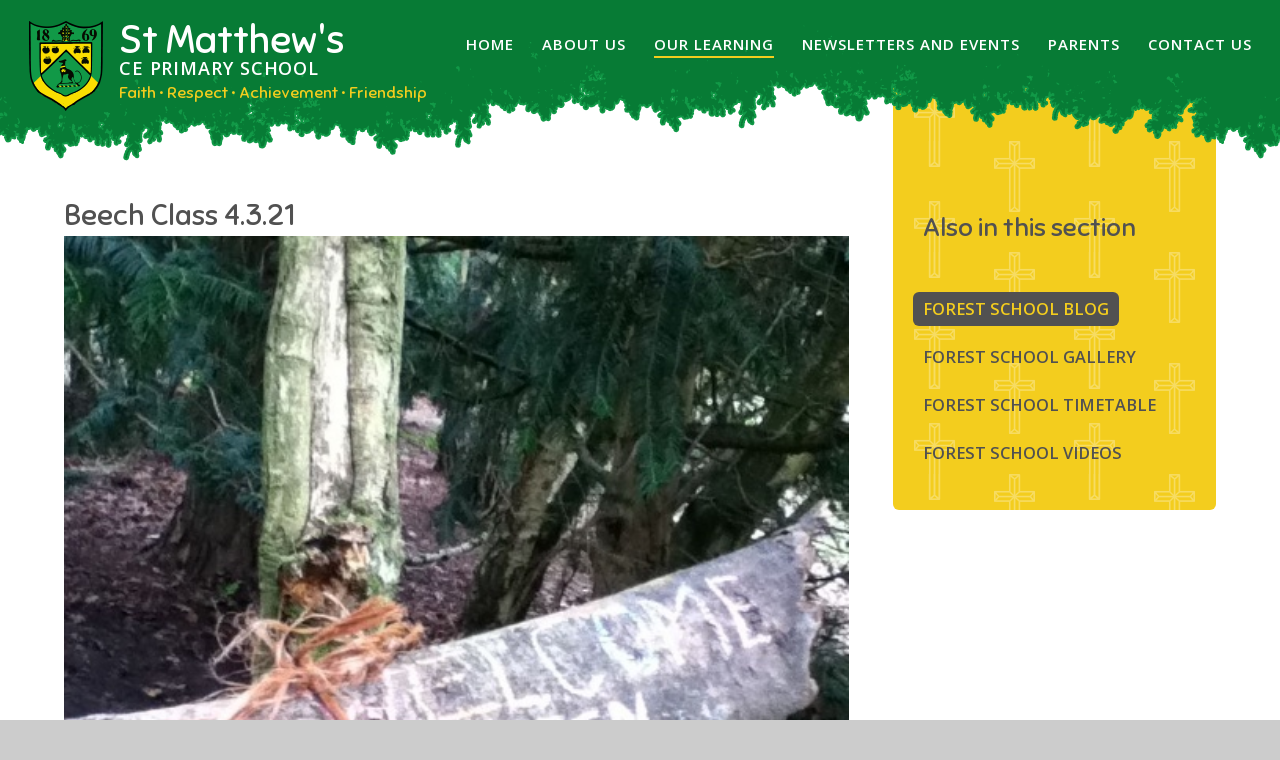

--- FILE ---
content_type: text/css
request_url: https://www.st-matthews.hants.sch.uk/_site/css/main.css?cache=260112
body_size: 24164
content:
/*! normalize.css v1.1.2 | MIT License | git.io/normalize */article,aside,details,figcaption,figure,footer,header,hgroup,main,nav,section,summary{display:block}audio,canvas,video{display:inline-block;*display:inline;*zoom:1}audio:not([controls]){display:none;height:0}[hidden]{display:none}html{font-size:100%;-ms-text-size-adjust:100%;-webkit-text-size-adjust:100%}html,button,input,select,textarea{font-family:sans-serif}body{margin:0}a:focus{outline:thin dotted}a:active,a:hover{outline:0}h1{font-size:2em;margin:0.67em 0}h2{font-size:1.5em;margin:0.83em 0}h3{font-size:1.17em;margin:1em 0}h4{font-size:1em;margin:1.33em 0}h5{font-size:0.83em;margin:1.67em 0}h6{font-size:0.67em;margin:2.33em 0}abbr[title]{border-bottom:1px dotted}b,strong{font-weight:bold}blockquote{margin:1em 40px}dfn{font-style:italic}hr{-moz-box-sizing:content-box;-webkit-box-sizing:content-box;box-sizing:content-box;height:0}mark{background:#ff0;color:#000}p,pre{margin:1em 0}code,kbd,pre,samp{font-family:monospace, serif;_font-family:'courier new', monospace;font-size:1em}pre{white-space:pre;white-space:pre-wrap;word-wrap:break-word}q{quotes:none}q:before,q:after{content:'';content:none}small{font-size:80%}sub,sup{font-size:75%;line-height:0;position:relative;vertical-align:baseline}sup{top:-0.5em}sub{bottom:-0.25em}dl,menu,ol,ul{margin:1em 0}dd{margin:0 0 0 40px}menu,ol,ul{padding:0 0 0 40px}nav ul,nav ol{list-style:none;list-style-image:none}img{border:0;-ms-interpolation-mode:bicubic}svg:not(:root){overflow:hidden}figure{margin:0}form{margin:0}fieldset{border:1px solid #c0c0c0;margin:0;padding:0.35em 0.625em 0.75em}legend{border:0;padding:0;white-space:normal;*margin-left:-7px}button,input,select,textarea{font-size:100%;margin:0;vertical-align:baseline;*vertical-align:middle}button,input{line-height:normal}button,select{text-transform:none}button,html input[type="button"],input[type="reset"],input[type="submit"]{-webkit-appearance:button;cursor:pointer;*overflow:visible}button[disabled],html input[disabled]{cursor:default}input[type="checkbox"],input[type="radio"]{-webkit-box-sizing:border-box;-moz-box-sizing:border-box;box-sizing:border-box;padding:0;*height:13px;*width:13px}input[type="search"]{-webkit-appearance:textfield;-webkit-box-sizing:content-box;-moz-box-sizing:content-box;box-sizing:content-box}input[type="search"]::-webkit-search-cancel-button,input[type="search"]::-webkit-search-decoration{-webkit-appearance:none}button::-moz-focus-inner,input::-moz-focus-inner{border:0;padding:0}textarea{overflow:auto;vertical-align:top}table{border-collapse:collapse;border-spacing:0}body{font-size:100%}@media all and (min-width: 0px){body{font-size:90%}}@media all and (min-width: 321px){body{font-size:95%}}@media all and (min-width: 401px){body{font-size:100%}}@media all and (min-width: 481px){body{font-size:105%}}@media all and (min-width: 561px){body{font-size:110%}}@media all and (min-width: 769px){body{font-size:115%}}.no-mediaqueries body{font-size:115%}@media all and (min-width: 1025px){body{font-size:120%}}
html,body,.mason{width:100%;height:100%}body{background:#ccc}.mason *,.mason *:before,.mason *:after{-webkit-box-sizing:border-box;-moz-box-sizing:border-box;box-sizing:border-box;*behavior:url("/_includes/polyfills/boxsizing.htc")}.mason--resizing *{-webkit-transition:none;transition:none}.mason{width:1024px;min-height:100%;height:auto !important;height:100%;margin:0 auto;clear:both;position:relative;overflow:hidden;background:#fff}@media all and (min-width: 0px){.mason{width:auto}}
.mason{color:#515151;font-family:"Open Sans",sans-serif}button,input,select,textarea{font-family:"Open Sans",sans-serif}.video{max-width:100%;position:relative;background:#000}.video iframe{width:100%;height:100%;position:absolute;border:0}.region h1,.region h2,.region h3,.region h4,.region h5,.region h6{color:#515151;font-family:"Sniglet",sans-serif;font-weight:normal;line-height:1.5em}.region a{color:#077b35;text-decoration:none}.region hr{width:100%;height:0;margin:0;border:0;border-bottom:1px solid #e0e0e0}.region img,.region iframe{max-width:100%}.region img{height:auto !important}.region img[data-fill]{max-width:none}.region figure{max-width:100%;padding:2px;margin:1em 0;border:1px solid #e0e0e0;background:#f8f8f8}.region figure img{clear:both}.region figure figcaption{clear:both}.region blockquote{margin:1em 0;padding:0 0 0 1em}.region table{max-width:100%;margin:1em 0;clear:both;border:1px solid #e0e0e0;background:#f8f8f8}.region th,.region td{text-align:left;padding:0.25em 0.5em;border:1px solid #e0e0e0}.region label{margin-right:.5em;display:block}.region legend{padding:0 .5em}.region label em,.region legend em{color:#CF1111;font-style:normal;margin-left:.2em}.region input{max-width:100%}.region input[type=text],.region input[type=password]{width:18em;height:2em;display:block;padding:0 0 0 .5em;border:1px solid #e0e0e0}.region input[type=radio],.region input[type=checkbox]{width:1em;height:1em;margin:.4em}.region textarea{max-width:100%;display:block;padding:.5em;border:1px solid #e0e0e0}.region select{max-width:100%;width:18em;height:2em;padding:.2em;border:1px solid #e0e0e0}.region select[size]{height:auto;padding:.2em}.region fieldset{border-color:#e0e0e0}.captcha{display:block;margin:0 0 1em}.captcha__help{max-width:28em}.captcha__help--extended{max-width:26em}.captcha__elements{width:200px}.btn{height:auto;margin-top:-1px;display:inline-block;padding:0 1em;color:#4587d0;line-height:2.8em;letter-spacing:1px;text-decoration:none;text-transform:uppercase;border:1px solid #4587d0;background:transparent;-webkit-transition:background .4s, color .4s;transition:background .4s, color .4s}.btn:hover,.btn:focus{color:#FFF;background:#4587d0}.btn__icon,.btn__text{float:left;margin:0 0.2em;line-height:inherit}.btn__icon{font-size:1.5em;margin-top:-2px}.btn--disabled{color:#999;border-color:#999;cursor:default}.btn--disabled:hover,.btn--disabled:focus{color:#999;background:transparent}.anchor,.access__anchor,.content__anchor{visibility:hidden;position:absolute;top:0}.mason--admin .anchor,.mason--admin .access__anchor,.mason--admin .content__anchor{margin-top:-110px}.ui_toolbar{clear:both;margin:1em 0;line-height:2.1em}.ui_toolbar:before,.ui_toolbar:after{content:'';display:table}.ui_toolbar:after{clear:both}.lte-ie7 .ui_toolbar{zoom:1}.ui_toolbar>*,.ui_left>*,.ui_right>*{margin:0 .5em 0 0;float:left}.ui_toolbar>*:last-child,.ui_right>*:last-child{margin-right:0}.ui_left{float:left}.ui_right{float:right;margin-left:.5em}.ui_button,.ui_tag,.ui_select{margin:0 .5em 0 0;position:relative;float:left;text-align:left}.ui_button,.ui_tag,.ui_select>div{height:2.1em;padding:0 .6em;position:relative;font-size:1em;white-space:nowrap;color:#444 !important;line-height:2.1em;border:1px solid;border-color:rgba(0,0,0,0.15) rgba(0,0,0,0.15) rgba(0,0,0,0.25);border-radius:4px;background-color:#f8f8f8;background-image:none}.ui_button:hover,.ui_select:hover>div{background-color:#e0e0e0}.ui_button.ui_button--selected,.ui_select.ui_select--selected>div{background-color:#e0e0e0}.ui_button.ui_button--disabled,.ui_select.ui_select--disabled>div{cursor:default;color:rgba(68,68,68,0.25) !important;background-color:#f8f8f8}.ui_button{cursor:pointer;outline:none !important;text-decoration:none;-webkit-transition:background .3s;transition:background .3s}.ui_card{padding:1em;display:block;text-align:left;color:#444;background-color:#f8f8f8;border:1px solid !important;border-color:rgba(0,0,0,0.15) rgba(0,0,0,0.15) rgba(0,0,0,0.25) !important;border-radius:4px}.ui_card:before,.ui_card:after{content:'';display:table;clear:both}.ui_card--void{padding:0;overflow:hidden}.ui_card--void>*{margin:-1px -2px -1px -1px}.ui_card__img{margin:0 -1em;display:block;overflow:hidden;border:2px solid #f8f8f8}.ui_card__img--top{margin:-1em -1em 0;border-radius:4px 4px 0 0}.ui_card__img--full{margin:-1em;border-radius:4px}.ui_txt{margin:0 0 0.8em;font-weight:300;line-height:1.6em}.ui_txt__title{margin:0.66667em 0;font-size:1.2em;font-weight:400;line-height:1.33333em}.ui_txt__bold{margin:0.8em 0;font-weight:400}.ui_txt__sub{margin:-1em 0 1em;font-size:0.8em;font-weight:300;line-height:2em}.ui_txt__content{font-size:0.9em;line-height:1.77778em}.ui_txt__content *{display:inline;margin:0}.ui_txt--truncate_3,.ui_txt--truncate_4,.ui_txt--truncate_5,.ui_txt--truncate_6,.ui_txt--truncate_7,.ui_txt--truncate_8,.ui_txt--truncate_9{position:relative;overflow:hidden}.ui_txt--truncate_3:after,.ui_txt--truncate_4:after,.ui_txt--truncate_5:after,.ui_txt--truncate_6:after,.ui_txt--truncate_7:after,.ui_txt--truncate_8:after,.ui_txt--truncate_9:after{content:'';width:50%;height:1.6em;display:block;position:absolute;right:0;bottom:0;background:-webkit-gradient(linear, left top, right top, from(rgba(248,248,248,0)), to(#f8f8f8));background:-webkit-linear-gradient(left, rgba(248,248,248,0), #f8f8f8);background:linear-gradient(to right, rgba(248,248,248,0), #f8f8f8)}.ui_txt--truncate_3{height:4.8em}.ui_txt--truncate_3 .ui_txt__title{max-height:1.33333em;overflow:hidden}.ui_txt--truncate_4{height:6.4em}.ui_txt--truncate_4 .ui_txt__title{max-height:2.66667em;overflow:hidden}.ui_txt--truncate_5{height:8em}.ui_txt--truncate_5 .ui_txt__title{max-height:4em;overflow:hidden}.ui_txt--truncate_6{height:9.6em}.ui_txt--truncate_6 .ui_txt__title{max-height:5.33333em;overflow:hidden}.ui_txt--truncate_7{height:11.2em}.ui_txt--truncate_7 .ui_txt__title{max-height:6.66667em;overflow:hidden}.ui_txt--truncate_8{height:12.8em}.ui_txt--truncate_8 .ui_txt__title{max-height:8em;overflow:hidden}.ui_txt--truncate_9{height:14.4em}.ui_txt--truncate_9 .ui_txt__title{max-height:9.33333em;overflow:hidden}.ui_select{padding:0}.ui_select>div{padding:0 1.5em 0 .6em;cursor:pointer;outline:none !important;text-decoration:none;-webkit-transition:background .3s;transition:background .3s}.ui_select>div:after{content:'';display:block;position:absolute;right:.6em;top:50%;margin-top:-2px;border:4px solid;border-left-color:transparent;border-right-color:transparent;border-bottom-color:transparent}.ui_select>ul{padding:0;margin:.75em 0 0;display:none;list-style:none;overflow:hidden;background:#fff;position:absolute;z-index:8;top:100%;right:0}.ui_select>ul li{height:2.1em;padding:.15em;clear:both;position:relative;border-bottom:1px solid #ddd}.ui_select>ul li span{width:.6em;height:.6em;margin:.6em;float:left}.ui_select>ul li label{margin:0 3.6em 0 1.8em;display:block;white-space:nowrap}.ui_select>ul li input{position:absolute;top:0.15em;right:0.15em}.ui_select--selected>ul{display:block}.ui_group{float:left;margin:0 .5em 0 0}.ui_group .ui_button{float:left;margin:0;border-radius:0;border-left-color:rgba(255,255,255,0.15)}.ui_group .ui_button:first-child{border-radius:4px 0 0 4px;border-left-color:rgba(0,0,0,0.15)}.ui_group .ui_button:last-child{border-radius:0 4px 4px 0}.ui_icon{height:.5em;font-size:2em;line-height:.5em;display:inline-block;font-family:"Courier New", Courier, monospace}.ui_icon--prev:after{content:"\02039";font-weight:bold}.ui_icon--next:after{content:"\0203A";font-weight:bold}.ui-tooltip{-webkit-box-shadow:0 0 5px #aaa;box-shadow:0 0 5px #aaa;max-width:300px;padding:8px;position:absolute;z-index:9999;font-size:95%;line-height:1.2}a{text-decoration:none}*:focus,a:active{outline:none !important}.section,.main,.urgent,.footer{width:100%;max-width:1300px;padding-right:5%;padding-left:5%;margin-right:auto;margin-left:auto;position:relative;padding-top:3em;padding-bottom:3em}@media all and (min-width: 1301px){.section,.main,.urgent,.footer{max-width:none;padding-right:-webkit-calc(50% - 585px);padding-right:calc(50% - 585px);padding-left:-webkit-calc(50% - 585px);padding-left:calc(50% - 585px)}}.section:before,.main:before,.urgent:before,.footer:before,.section:after,.main:after,.urgent:after,.footer:after{content:"";display:table}.section:after,.main:after,.urgent:after,.footer:after{clear:both}.lte-ie7 .section,.lte-ie7 .main,.lte-ie7 .urgent,.lte-ie7 .footer{zoom:1}.subnav__list,.urgent__list{padding:0;margin:0;list-style:none}.subnav__btn{border:0;outline:0;-webkit-appearance:none;-webkit-border-radius:0}.mason h1,.mason h2,.mason h3,.mason h4,.mason h5,.mason h6,.footer{font-family:"Sniglet",sans-serif;font-weight:normal}.header__title span{font-family:"Open Sans",sans-serif;font-weight:normal}.header,.main,.content,.subnav,.subnav__list,.urgent,.urgent__list{float:left;width:100%;position:relative}.access{width:100%;height:0;overflow:hidden;position:relative}.mason{left:0;background:#077b35;-webkit-transition:left .8s;transition:left .8s}.header{background:#077b35;padding:1.25em 1.5em 0 1.5em;margin-bottom:46px;text-align:center;color:#FFF;-webkit-transition:left .8s;transition:left .8s}.header__decor{position:absolute;bottom:-46px;left:0;right:0;height:46px;background:url("/_site/images/design/header_bg_mob.png") repeat-x bottom left}.header__title{margin:0;font-size:2em;position:relative}.header__title span{text-transform:uppercase;display:block;font-size:.47em;font-weight:600;letter-spacing:.05em}.header__title,.header__title span,.header__subtitle{line-height:1em}.header__subtitle{color:#f3cd1e;font-size:.85em;margin:.5em 0}.header__btn{padding:10px 20px;position:absolute;top:0;right:0;z-index:2;color:inherit;cursor:pointer;background:transparent;border:0;outline:0}.header__btn__icon{font-size:30px;display:block;float:right}.header__btn__icon{width:1em;height:1em;position:relative}.header__btn__icon__bar{width:.8em;height:3px;margin-top:-1.5px;display:block;position:absolute;background:#fff;-webkit-transition:opacity 0.25s 0.5s,top 0.25s 0.5s,-webkit-transform 0.5s;transition:opacity 0.25s 0.5s,top 0.25s 0.5s,transform 0.5s}.header__btn__icon__bar--one{top:.2em;left:.1em;opacity:1}.header__btn__icon__bar--two,.header__btn__icon__bar--three{top:.5em;left:.1em}.header__btn__icon__bar--four{top:.8em;left:.1em;opacity:1}.mason--menu .header__btn__icon__bar--one,.mason--menu .header__btn__icon__bar--four{top:.5em;opacity:0;-webkit-transition:opacity 0.25s,top 0.25s;transition:opacity 0.25s,top 0.25s}.mason--menu .header__btn__icon__bar--two{-webkit-transform:rotate(135deg);-ms-transform:rotate(135deg);transform:rotate(135deg);-webkit-transition:-webkit-transform 0.5s 0.25s;transition:transform 0.5s 0.25s}.mason--menu .header__btn__icon__bar--three{-webkit-transform:rotate(225deg);-ms-transform:rotate(225deg);transform:rotate(225deg);-webkit-transition:-webkit-transform 0.5s 0.25s;transition:transform 0.5s 0.25s}@media all and (min-width: 769px){.header{z-index:101;padding-top:4em}.header__btn{display:none}}.lte-ie8 .header{z-index:101;padding-top:4em}.lte-ie8 .header__btn{display:none}@media all and (min-width: 1200px){.header{margin-bottom:0;padding-top:1.1em;background:url("/_site/images/design/header_bg.png") repeat-x top left;height:162px;text-align:left}.header__logo{float:left}.header__title,.header__subtitle{margin-left:90px}.header__decor{display:none}}.menu{width:100%;height:100%;position:fixed;bottom:0;left:100%;z-index:9;text-transform:uppercase}.menu__sidebar{width:80%;height:100%;position:absolute;z-index:1;top:0;left:0;bottom:0;overflow:hidden;background:#064c22;-webkit-transition:left .8s;transition:left .8s}.menu__sidebar__list{width:100%;position:absolute;z-index:1;top:0;left:-100%;bottom:0;overflow:hidden;overflow-y:auto;padding:0;margin:0;list-style:none;-webkit-transition:left .8s;transition:left .8s}.menu__sidebar__list__item{position:relative;font-size:15px;font-weight:600;letter-spacing:1px}.menu__sidebar__list__item__link,.menu__sidebar__list__item__sub{border-bottom:1px solid #077b35}.menu__sidebar__list__item__link{display:block;padding:1em;color:#FFF;text-decoration:none}.menu__sidebar__list__item__button{width:auto;height:auto;padding:1em;display:none;position:absolute;right:0;top:0;border:0;outline:0;color:#FFF;background:transparent;-webkit-transition:-webkit-transform .5s;transition:transform .5s}.menu__sidebar__list__item--expand .menu__sidebar__list__item__button{-webkit-transform:rotate(180deg);-ms-transform:rotate(180deg);transform:rotate(180deg)}.menu__sidebar__list__item--subitems .menu__sidebar__list__item__button{display:block}.menu__sidebar__list__item__sub{padding:.5em 0;margin:0;display:none;overflow:hidden}.menu__sidebar__list__item--expand .menu__sidebar__list__item__sub{display:block}.menu__sidebar__list__item__sub .menu__sidebar__list__item{left:0;opacity:1;overflow:hidden;font-size:1em;-webkit-transition:none;transition:none}.menu__sidebar__list__item__sub .menu__sidebar__list__item__link{color:#f3cd1e;padding:0 1.5em;line-height:2em;white-space:nowrap;border:0}.menu__sidebar__list__item__sub .menu__sidebar__list__item__button{display:none}@media all and (min-width: 415px){.menu__sidebar{width:330px}}.lte-ie8 .menu__sidebar{width:330px}@media all and (min-width: 769px){.menu{width:100%;height:86px;position:absolute;top:0;right:0;left:auto;z-index:102}.menu__sidebar{position:relative;width:100%;height:100%;overflow:visible;background:none}.menu__sidebar__list{position:relative;height:100%;width:auto;top:auto;left:auto;bottom:auto;-webkit-transition:none;transition:none;overflow:visible;text-align:center;padding-top:24px;opacity:1;-webkit-transition:opacity 550ms ease 550ms;transition:opacity 550ms ease 550ms}.menu__sidebar__list__item{position:relative;display:inline-block;margin:0 14px}.menu__sidebar__list__item__link{display:block;width:100%;padding:0;border-bottom:0;position:relative}.menu__sidebar__list__item__link span{position:relative}.menu__sidebar__list__item__link span:after{position:absolute;content:"";bottom:-4px;left:50%;width:0;height:2px;background:#f3cd1e;-webkit-transition:left 350ms cubic-bezier(0.68, -0.55, 0.265, 1.55) 0s,width 350ms cubic-bezier(0.68, -0.55, 0.265, 1.55) 0s;transition:left 350ms cubic-bezier(0.68, -0.55, 0.265, 1.55) 0s,width 350ms cubic-bezier(0.68, -0.55, 0.265, 1.55) 0s}.menu__sidebar__list__item--selected .menu__sidebar__list__item__link span:after,.menu__sidebar__list__item__link span:hover:after{left:0;width:100%}.menu__sidebar__list__item__sub,.menu__sidebar__list__item__button{display:none !important}}.lte-ie8 .menu{width:100%;height:86px;position:absolute;top:0;right:0;left:auto;z-index:102}.lte-ie8 .menu__sidebar{position:relative;width:100%;height:100%;overflow:visible;background:none}.lte-ie8 .menu__sidebar__list{position:relative;height:100%;width:auto;top:auto;left:auto;bottom:auto;-webkit-transition:none;transition:none;overflow:visible;text-align:center;padding-top:24px;opacity:1;-webkit-transition:opacity 550ms ease 550ms;transition:opacity 550ms ease 550ms}.lte-ie8 .menu__sidebar__list__item{position:relative;display:inline-block;margin:0 14px}.lte-ie8 .menu__sidebar__list__item__link{display:block;width:100%;padding:0;border-bottom:0;position:relative}.lte-ie8 .menu__sidebar__list__item__link span{position:relative}.lte-ie8 .menu__sidebar__list__item__link span:after{position:absolute;content:"";bottom:-4px;left:50%;width:0;height:2px;background:#f3cd1e;-webkit-transition:left 350ms cubic-bezier(0.68, -0.55, 0.265, 1.55) 0s,width 350ms cubic-bezier(0.68, -0.55, 0.265, 1.55) 0s;transition:left 350ms cubic-bezier(0.68, -0.55, 0.265, 1.55) 0s,width 350ms cubic-bezier(0.68, -0.55, 0.265, 1.55) 0s}.lte-ie8 .menu__sidebar__list__item--selected .menu__sidebar__list__item__link span:after,.lte-ie8 .menu__sidebar__list__item__link span:hover:after{left:0;width:100%}.lte-ie8 .menu__sidebar__list__item__sub,.lte-ie8 .menu__sidebar__list__item__button{display:none !important}@media all and (min-width: 1200px){.menu{width:75%;width:-webkit-calc(100% - 440px);width:calc(100% - 440px)}.menu__sidebar__list{float:right;padding-top:34px;margin-right:14px}.menu__sidebar__list__item{display:block;float:left}}.lte-ie7 .menu__sidebar__list__item{display:block;float:left}.mason--menu,.mason--menu .menu__sidebar{left:-80%}.mason--menu .menu__sidebar__search,.mason--menu .menu__sidebar__list{left:0}@media all and (min-width: 415px){.mason--menu,.mason--menu .menu__sidebar{left:-330px}}.lte-ie8 .mason--menu,.lte-ie8 .mason--menu .menu__sidebar{left:-330px}.main{padding-top:0;padding-bottom:0;font-size:1em;color:#515151;background:#fff}@media all and (min-width: 415px){.main{font-size:.85em}}.lte-ie8 .main{font-size:.85em}@media all and (min-width: 769px){.main{margin-top:-100px}}.lte-ie8 .main{margin-top:-100px}.lte-ie7 .main{margin-top:-50px}.content{margin:20px auto 0;line-height:1.6em}.content a{color:#077b35}.content__title{font-size:1.8em;margin-bottom:.3em}.content>div{margin:0 auto 3em}.content>div:before,.content>div:after{content:"";display:table}.content>div:after{clear:both}.lte-ie7 .content>div{zoom:1}@media all and (min-width: 769px){.content{width:72%;margin-top:120px;padding-right:44px}}.lte-ie8 .content{width:72%;margin-top:120px;padding-right:44px}@media all and (max-width: 600px){.content__region img{width:100% !important;height:auto !important}}.subnav{background:url("/_site/images/design/bg_default.png");border-radius:6px;margin-top:1em}.subnav.crosses{background:url("/_site/images/design/bg_crosses.png")}.subnav,.subnav__btn{color:#515151}.subnav__btn{text-align:left;width:100%;background:none}.subnav__btn h1,.subnav__title{font-size:1.2em;padding-left:10px}.subnav__title{display:none}.subnav__btn,.subnav__title,.subnav__list{padding-left:5%;padding-right:5%}.subnav__list{font-weight:600;text-transform:uppercase;display:none;padding-bottom:1em}.subnav__list__item{display:inline-block;*display:inline;float:left;clear:left;margin-top:14px}.subnav__list__item:first-child{margin-top:0}.subnav__list__item__link{padding:6px 10px;display:block;position:relative;color:#515151;text-decoration:none;border-radius:6px}.subnav__list__item:hover .subnav__list__item__link,.subnav__list__item--selected .subnav__list__item__link{background:#515151;color:#f3cd1e}@media all and (min-width: 769px){.subnav{width:28%;float:right;margin-bottom:4em;padding:1em 20px 2em}.subnav__btn{display:none}.subnav__title,.subnav__list{display:block !important;padding:.5em 0}.subnav__title{margin:0;padding-left:10px}.subnav__list__item__link{-webkit-transition:background 350ms ease, color 350ms ease;transition:background 350ms ease, color 350ms ease}}.lte-ie8 .subnav{width:28%;float:right;margin-bottom:4em;padding:1em 20px 2em}.lte-ie8 .subnav__btn{display:none}.lte-ie8 .subnav__title,.lte-ie8 .subnav__list{display:block !important;padding:.5em 0}.lte-ie8 .subnav__title{margin:0;padding-left:10px}.lte-ie8 .subnav__list__item__link{-webkit-transition:background 350ms ease, color 350ms ease;transition:background 350ms ease, color 350ms ease}@media all and (min-width: 769px){.subnav{padding-top:120px}}.lte-ie8 .subnav{padding-top:120px}@media all and (min-width: 1025px){.subnav__title{font-size:1.6em}}.urgent{padding-top:1em;padding-bottom:2.5em;color:#FFF;background:#AE4141}.urgent__list{text-align:center;line-height:1.8em}.urgent__list__item__intro{margin:0 0 2em}.urgent__list__item__more{margin:2em 0 0;padding:.4em .6em;color:#FFF;font-size:1.2em;text-decoration:none;border:1px solid}@media all and (min-width: 415px){.urgent{font-size:.85em}}.lte-ie8 .urgent{font-size:.85em}.footer{padding-top:0;padding-bottom:.5em;clear:both;color:#FFF;background:#077b35;line-height:1.6em;text-align:center}.footer a{color:#FFF}.footer__divider{margin:0 .5em}@media all and (max-width: 1060px){.footer__decor{position:absolute;top:-46px;left:0;right:0;height:46px;background:url("/_site/images/design/footer_bg_mob.png") repeat-x bottom left}}@media all and (min-width: 415px){.footer{font-size:.85em}}.lte-ie8 .footer{font-size:.85em}@media all and (min-width: 769px){.footer a{-webkit-transition:color 350ms ease;transition:color 350ms ease}.footer a:hover{color:#f3cd1e}}.lte-ie8 .footer a{-webkit-transition:color 350ms ease;transition:color 350ms ease}.lte-ie8 .footer a:hover{color:#f3cd1e}@media all and (min-width: 1060px){.footer{background:#fff url("/_site/images/design/footer_bg.png") repeat-x top left;padding-top:76px;height:140px}}.lte-ie8 .footer{background:#fff url("/_site/images/design/footer_bg.png") repeat-x top left;padding-top:76px;height:140px}.lte-ie7 .footer__decor{display:none}
